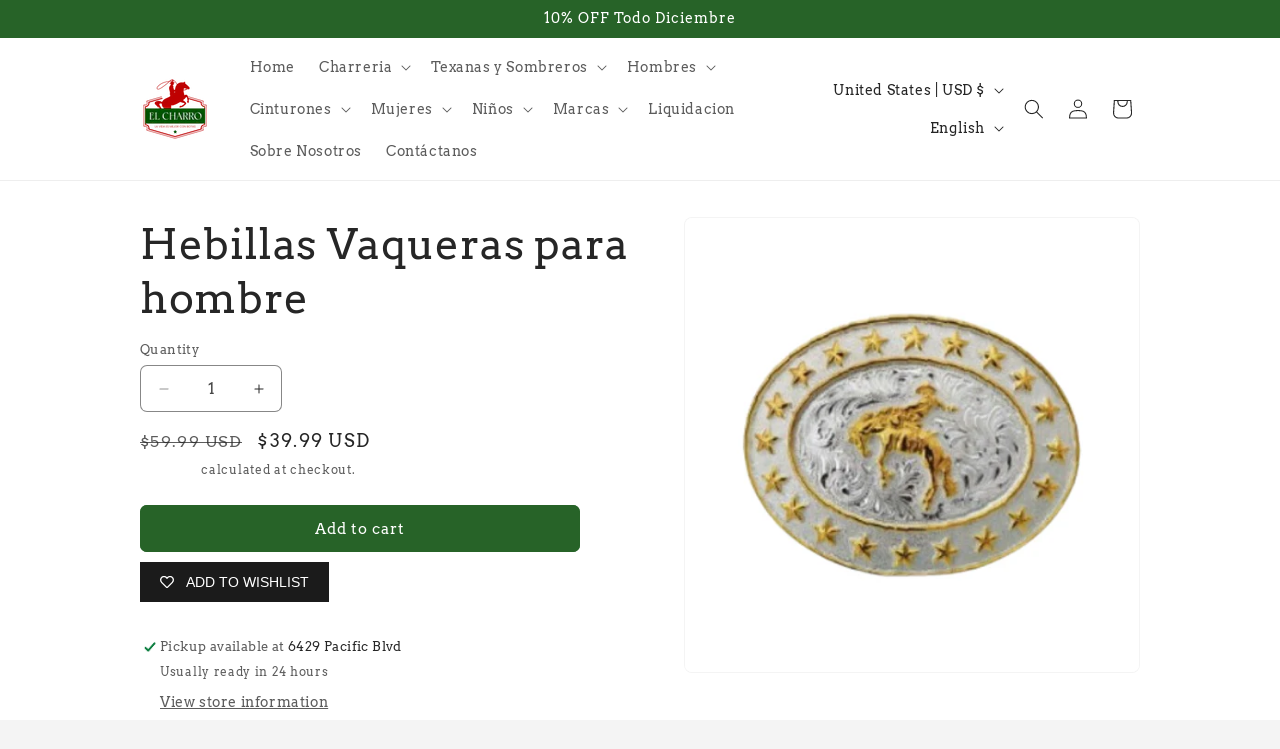

--- FILE ---
content_type: text/css
request_url: https://elcharrofamoso.com/cdn/shop/t/10/assets/component-list-social.css?v=18770751898736740261746634597
body_size: -463
content:
.list-social{display:flex;flex-wrap:wrap;justify-content:flex-end}@media only screen and (max-width: 749px){.list-social{justify-content:center}}.list-social__item .icon{height:2.2rem;width:2.2rem}.list-social__link{align-items:center;display:flex;padding:1.1rem;color:rgb(var(--color-foreground))}.utility-bar .list-social__link{padding:0 .8rem;height:3.8rem}.list-social__link:hover .icon{transform:scale(1.07)}a.link.list-social__link{text-decoration:none}a.link.list-social__link:hover{text-decoration:underline}
/*# sourceMappingURL=/cdn/shop/t/10/assets/component-list-social.css.map?v=18770751898736740261746634597 */
